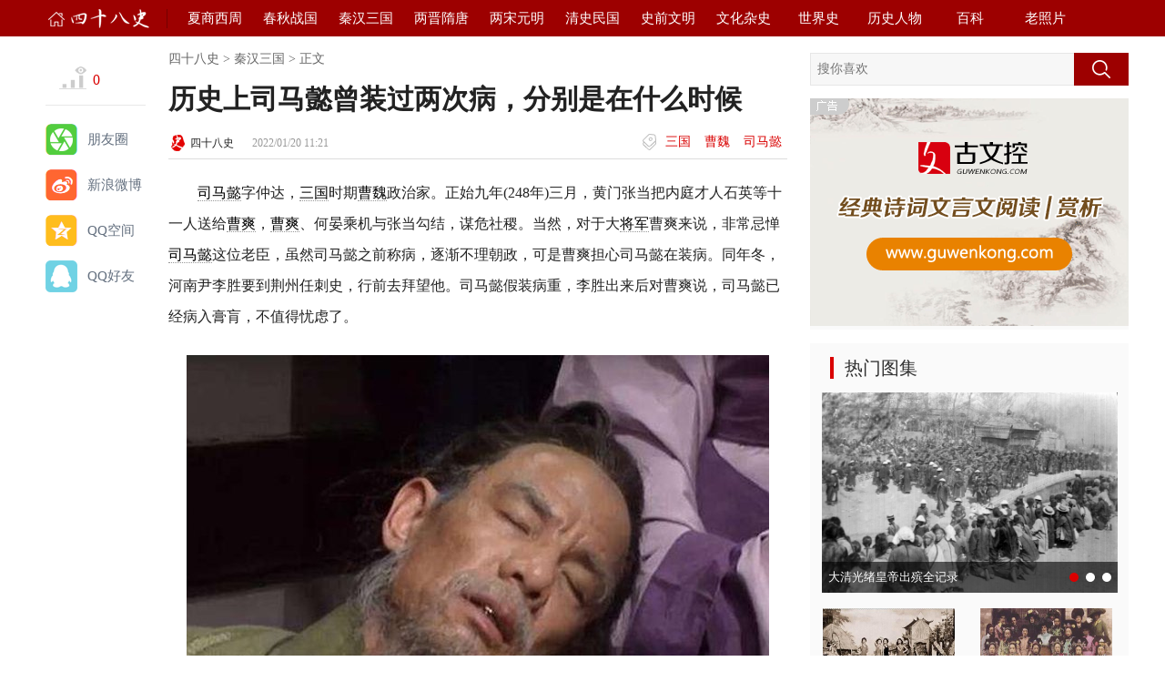

--- FILE ---
content_type: text/html; charset=UTF-8
request_url: https://www.48shi.com/article/8442.html
body_size: 10436
content:
<!DOCTYPE html>
<html lang="zh-CN">
<head>
<meta charset="UTF-8">
<meta http-equiv="X-UA-Compatible" content="IE=edge">
<meta name="applicable-device" content="pc">
<meta name="renderer" content="webkit">
<title>历史上司马懿曾装过两次病，分别是在什么时候 - 四十八史</title>
<meta name="keywords" content="三国,曹魏,司马懿" />
<meta name="description" content="司马懿字仲达，三国时期曹魏政治家，在司马懿的一生中，装病骗了曹爽之前，还有一次装病的经历，但是，司马懿第一次装病却被曹操识破。那么，问题来了，司马懿两次装病：为何第一次被识破，第二次却能骗了曹爽 " />
<link rel="Bookmark" href="//static-data.48shi.com/static/images/favicon.ico" type="image/x-icon"/>
<link rel="shortcut icon" href="//static-data.48shi.com/static/images/favicon.ico" type="image/x-icon"/>
<link href="//static-data.48shi.com/static/styles/dlh_s03051131.css" rel="stylesheet" type="text/css" />
<script src="//static-data.48shi.com/static/js/jquery.min.js" type="text/javascript"></script>
<script src="//static-data.48shi.com/static/js/cms.js"></script>
<script src="//static-data.48shi.com/static/js/lazyload.js" type="text/javascript"></script>
</head>
<body>
<!--TopHead-->
<div class="tophead-box">
  <div class="tophead">
    <div class="logo-box"><a href="https://www.48shi.com/" title="四十八史" target="_self"></a></div>
    <div class="nav">
      <ul>
        <li><a href="https://www.48shi.com/xiazhou/" target="_blank">夏商西周</a></li>
        <li><a href="https://www.48shi.com/chunqiu/" target="_blank">春秋战国</a></li>
        <li><a href="https://www.48shi.com/qinhan/" target="_blank">秦汉三国</a></li>
        <li><a href="https://www.48shi.com/suitang/" target="_blank">两晋隋唐</a></li>
        <li><a href="https://www.48shi.com/yuanming/" target="_blank">两宋元明</a></li>
        <li><a href="https://www.48shi.com/qingshi/" target="_blank">清史民国</a></li>
        <li><a href="https://www.48shi.com/shiqian/" target="_blank">史前文明</a></li>
		<li><a href="https://www.48shi.com/zashi/" target="_blank">文化杂史</a></li>
        <li><a href="https://www.48shi.com/world/" target="_blank">世界史</a></li>
        <li><a href="https://www.48shi.com/people/" target="_blank">历史人物</a></li>
		<li><a href="https://www.48shi.com/baike/" target="_blank">百科</a></li>
        <li style="border-right:none"><a href="https://www.48shi.com/show/" target="_blank">老照片</a></li>
      </ul>
    </div>
    <!--<div class="login-reg"> <a href="#">登陆</a> </div>-->
  </div>
</div><!--TopHead End-->
<!--Main-->
<div class="main">
  <div class="left-side">
    <div id="TagsFixed">
      <div class="left-comment"><a href="javascript:void(0)" class="dr_show_hits_8442">0</a>
      <script type="text/javascript"> 
    $.ajax({ 
        type: "GET", 
        url:"/index.php?s=api&c=module&siteid=1&app=article&m=hits&id=8442", 
        dataType: "jsonp", 
        success: function(data){ 
            if (data.code) { 
                $(".dr_show_hits_8442").html( formatNumber(data.msg) ); 
            } else { 
                dr_tips(0, data.msg); 
            } 
        } 
    }); 


    function formatNumber(num) {
        if (num >= 1000 && num < 10000) {
            return (num / 1000).toFixed(2) + "K";
        } else if (num >= 10000) {
            return (num / 10000).toFixed(2) + "W";
        }
        return num;
    }
</script>
</div>
      <div class="share">
        <div class="share-edit">
          <div class="share-bottom">
            <div class="bdsharebuttonbox"><a href="#" class="bds_weixin" data-cmd="weixin" title="分享到朋友圈">朋友圈</a><a href="#" class="bds_tsina" data-cmd="tsina" title="分享到新浪微博">新浪微博</a><a href="#" class="bds_qzone" data-cmd="qzone" title="分享到QQ空间">QQ空间</a><a href="#" class="popup_sqq" data-cmd="sqq" title="发送给QQ好友">QQ好友</a></div>
             <script>window._bd_share_config={"common":{"bdSnsKey":{},"bdText":"","bdMini":"3","bdMiniList":["qzone","tsina","weixin","renren","tqq","kaixin001","tqf","douban","diandian","people","xinhua","isohu","fbook","twi"],"bdPic":"","bdStyle":"2","bdSize":"32"},"share":{}};with(document)0[(getElementsByTagName('head')[0]||body).appendChild(createElement('script')).src='//static-data.48shi.com/static/api/js/share.js?v=89860593.js?cdnversion='+~(-new Date()/36e5)];</script>
          </div>
        </div>
      </div>
    </div>
  </div>
  <!--Left-Side End-->
  <!--center-side-->
  <div class="center-side">
    <!--Position--->
    <div class="position"><a href='https://www.48shi.com/'>四十八史</a> > <a href="https://www.48shi.com/qinhan">秦汉三国</a> 

 > 正文</div>
    <!--Position End--->
    <!--Left-Side-->
    <div class="titlebox">
      <div class="title">
        <div class="category">
                  </div>
        <h1>历史上司马懿曾装过两次病，分别是在什么时候</h1>
      </div>
      <div class="page-info">
        <div class="author">四十八史</div>
        <div class="time-source"></div>
        <div class="time-source">2022/01/20 11:21</div>
        <div class="tags-box"> <a href="/sanguo/" target="_blank">三国</a> <a href="/caowei/" target="_blank">曹魏</a> <a href="/renwu/simayi.html" target="_blank">司马懿</a></div>
      </div>
    </div>
    <!--Content-->
    <div class="content"><p>
	<a title="司马懿" href="/renwu/simayi.html" target="_blank">司马懿</a>字仲达，<a title="三国" href="/sanguo/" target="_blank">三国</a>时期<a title="曹魏" href="/caowei/" target="_blank">曹魏</a>政治家。正始九年(248年)三月，黄门张当把内庭才人石英等十一人送给<a title="曹爽" href="/renwu/caoshuang.html" target="_blank">曹爽</a>，<a title="曹爽" href="/renwu/caoshuang.html" target="_blank">曹爽</a>、何晏乘机与张当勾结，谋危社稷。当然，对于大<a title="将军" href="/tag/643" target="_blank">将军</a>曹爽来说，非常忌惮<a title="司马懿" href="/renwu/simayi.html" target="_blank">司马懿</a>这位老臣，虽然司马懿之前称病，逐渐不理朝政，可是曹爽担心司马懿在装病。同年冬，河南尹李胜要到荆州任刺史，行前去拜望他。司马懿假装病重，李胜出来后对曹爽说，司马懿已经病入膏肓，不值得忧虑了。</p>
<p style="text-align: center;">
	<img alt="" src="https://static-data.48shi.com/p/220120/1-220120110944331.jpg" style="width: 640px; height: 450px;" /></p>
<p>
	所以，曹爽等对司马懿未加戒备，也即司马懿成功装病，骗了曹爽。在此基础上，曹爽逐渐对司马懿放松了警惕，这无疑为后者发动<a title="高平陵之变" href="/item/8995.html" target="_blank">高平陵之变</a>奠定了良好的基础。值得注意的是，在司马懿的一生中，装病骗了曹爽之前，还有一次装病的经历，但是，司马懿第一次装病却被<a title="曹操" href="/renwu/caocao.html" target="_blank">曹操</a>识破。那么，问题来了，司马懿两次装病：为何第一次被识破，第二次却能骗了曹爽？</p>
<p style="text-align: center;">
	<img alt="" src="https://static-data.48shi.com/p/220120/1-220120111213921.jpg" style="width: 640px; height: 450px;" /></p>
<p>
	《晋书&middot;宣帝纪》中记载：汉建安六年，郡举上计掾。<a title="魏武帝" href="/renwu/caocao.html" target="_blank">魏武帝</a>为司空，闻而辟之，帝知汉运方微，不欲屈节<a title="曹氏" href="/renwu/caofuren.html" target="_blank">曹氏</a>，辞以风痹，不能起居。魏武使人夜往密刺之，帝坚卧不动。</p>
<p>
	建安六年(201年)，郡中推荐司马懿为上计掾(佐理州郡上计事务的官吏)。当时<a title="曹操" href="/renwu/caocao.html" target="_blank">曹操</a>正任司空，听说司马懿的名声后，派人征辟他到府中任职。对于曹操来说，一向是求贤若渴，自然不会错失司马懿这样的人才。况且，司马懿出生于世家大族，比如他的父亲<a title="司马防" href="/renwu/simafang.html" target="_blank">司马防</a>为京兆尹。而这，显然也是曹操极力拉拢的对象。</p>
<p style="text-align: center;">
	<img alt="" src="https://static-data.48shi.com/p/220120/1-220120111503215.jpg" style="width: 640px; height: 450px;" /></p>
<p>
	不过，面对曹操的征辟，司马懿认为曹操已经篡夺了<a title="东汉" href="/donghan/" target="_blank">东汉</a><a title="王朝" href="/tag/669" target="_blank">王朝</a>的大权，加上曹操出自<a title="宦官" href="/item/8747.html" target="_blank">宦官</a>之后，于是不愿意辅佐曹操，便借口自己有风痹症，身体不能起居而不出仕<a title="曹氏" href="/renwu/caofuren.html" target="_blank">曹氏</a>。曹操不相信，派人夜间去刺探消息，司马懿躺在那里，一动不动，像真染上风痹一般。</p>
<p>
	由此，非常明显的是，在第一次装病时，司马懿可谓非常投入，甚至连夜间都没有放松警惕。但是，最终的结果，却是司马懿还是被曹操识破了。</p>
<p style="text-align: center;">
	<img alt="" src="https://static-data.48shi.com/p/220120/1-220120111550632.jpg" style="width: 640px; height: 445px;" /></p>
<p>
	《晋书&middot;宣帝纪》：及魏武为<a title="丞相" href="/tag/1173" target="_blank">丞相</a>，又辟为文学掾，敕行者曰：&ldquo;若复盘桓，便收之。&rdquo;帝惧而就职。于是使与<a title="太子" href="/item/9313.html" target="_blank">太子</a>游处，迁黄门侍郎，转议郎、<a title="丞相" href="/tag/1173" target="_blank">丞相</a>东曹属，寻转主簿。</p>
<p>
	曹操担任<a title="东汉" href="/donghan/" target="_blank">东汉</a><a title="王朝" href="/tag/669" target="_blank">王朝</a>的丞相之后，强行征召司马懿为文学掾。曹操对使者说，他如果还和以前一样躺在床上不出仕，便将他抓起来。司马懿听说后非常畏惧，只得就职。曹操让他与<a title="太子" href="/item/9313.html" target="_blank">太子</a>往来游处，历任黄门侍郎、议郎、丞相东曹属、丞相主簿等职。对此，在笔者看来，这说明曹操之前就意识到司马懿在装病了。就曹操来说，之所以可以识破司马懿，原因主要分为以下几点。一方面，这是因为司马懿于公元179年出生，在曹操征辟他的时候，司马懿只有20多岁。考虑到司马懿的年龄，其装病的样子显然不符合实际的情况，这应该是过犹不及，从而被曹操识破了。</p>
<p style="text-align: center;">
	<img alt="" src="https://static-data.48shi.com/p/220120/1-220120111F6344.jpg" style="width: 640px; height: 450px;" /></p>
<p>
	另一方面，在汉末<a title="三国" href="/sanguo/" target="_blank">三国</a>时期，谋士文臣面对<a title="诸侯" href="/item/8799.html" target="_blank">诸侯</a>的征召，往往不会立即就答应，也即一开始的拒绝，很可能是为了抬高自己的身价。众所周知，太容易得到的东西，往往就不会珍惜。同样的道理，太容易得到的谋士，也往往不会获得主公的特别重视。所以，在曹操看来，司马懿出于抬高身价的考虑，这才装病拒绝自己的征召。对此，在笔者看来，这就如同<a title="刘备" href="/renwu/liubei.html" target="_blank">刘备</a>三顾茅庐，才获得<a title="诸葛亮" href="/renwu/zhugeliang.html" target="_blank">诸葛亮</a>的辅佐一样。如果一顾茅庐，<a title="诸葛亮" href="/renwu/zhugeliang.html" target="_blank">诸葛亮</a>就出山的话，显然是在自降身价。</p>
<p style="text-align: center;">
	<img alt="" src="https://static-data.48shi.com/p/220120/1-220120111R1G4.jpg" style="width: 640px; height: 450px;" /></p>
<p>
	作为才能不输诸葛亮的司马懿，也不愿意曹操一征召，自己就立即前往赴任，所以选择装病这一手段，这也是在给曹操一个台阶下，而不是直接拒绝曹操。当然，曹操非常强势，选择强行征召司马懿来担任丞相府的文学掾。自此开始，司马懿为曹操、<a title="曹丕" href="/renwu/caopi.html" target="_blank">曹丕</a>等所用。并因为获得<a title="魏文帝" href="/renwu/caopi.html" target="_blank">魏文帝</a><a title="曹丕" href="/renwu/caopi.html" target="_blank">曹丕</a>的信任，得以在<a title="曹魏" href="/caowei/" target="_blank">曹魏</a>平步青云。</p>
<p style="text-align: center;">
	<img alt="" src="https://static-data.48shi.com/p/220120/1-220120111914550.jpg" style="width: 640px; height: 450px;" /></p>
<p>
	最后，正始八年(247年)四月，曹爽用心腹何晏、邓飏、丁谧之谋，把郭太后迁到永宁宫。一时间，曹爽兄弟及其党羽掌握了曹魏的大权，尤其是兵权。同年五月，司马懿伪装生病，不问朝政。到了正始九年(248年)冬天，河南尹李胜要到荆州任刺史，行前去拜望他。结果，司马懿装病瞒过了李胜，也成功让大<a title="将军" href="/tag/643" target="_blank">将军</a>曹爽放松了警惕。当然，司马懿表面装病，实际上也在暗中布置，准备消灭曹爽势力。对此，在笔者看来，曹爽之所以没有识破司马懿的装病，主要还是因为公元248年时，司马懿已经70岁左右了。</p>
<p style="text-align: center;">
	<img alt="" src="https://static-data.48shi.com/p/220120/1-220120112131933.jpg" style="width: 640px; height: 450px;" /></p>
<p>
	在汉末三国时期，70岁已经是高龄了，对于当时的大部分文臣<a title="武将" href="/item/9441.html" target="_blank">武将</a>，很多在四五十岁的时候就病逝了。所以，70岁左右的司马懿称病，是一件非常合理的事情。考虑到司马懿在公元251年病逝，因此，在前几年，司马懿确实有可能就身体有恙了。在此基础上，司马懿在第二次装病，最终成功骗了曹魏大将军曹爽。当然，对于曹爽来说，因为经验不足，或者说是过于自大，没有对司马懿的身体情况进行更多的探查，这也是司马懿能够瞒天过海的原因之一。综上，司马懿曾两次装病：一次骗了曹爽，另一次却被曹操识破！</p>
    <div class="zan">
                     <a href="javascript:dr_module_digg('article', '8442', 1);" class="zan-a">
                                    <div id="module_digg_8442_1">--</div>
                                     </a>
                                     <script>$(function() {
                                         $.get("/index.php?is_ajax=1&s=zan&mid=article&id=8442", function(data){
                                             if (data.code) {
                                                 var s = data.data;
                                                 $('#module_digg_8442_0').html(s.a);
                                                 $('#module_digg_8442_1').html(s.b);
                                             }
                                     }, 'json');
                                     });</script>
                </div>
      <div class="statement">免责声明：凡未注明原创的内容均源自网络，版权归原作者所有，如有侵犯您的原创版权请<a href="mailto:48shi@qmail.top" target="_blank">告知</a>，我们将尽快删除相关内容。</div>
      <div class="browse-source"></div>
    </div>
    <!--Content End-->
    <!--ConterADImg-->
    <div class="contentimg-box">
      <div class="contentimg">
        <div class="_gk9gjxpdw6n"></div>
        <script type="text/javascript">
    (window.slotbydup = window.slotbydup || []).push({
        id: "u6391320",
        container: "_gk9gjxpdw6n",
        async: true
    });
</script>
        <!-- 多条广告如下脚本只需引入一次 -->
        <script type="text/javascript" src="//cpro.baidustatic.com/cpro/ui/cm.js" async="async" defer="defer" >
</script>
      </div>
    </div>
    <!--ConterADImg End-->
    <!--comment-->
    <!--comment end-->
    <!--Related-->
    <div class="related">
      <div class="relatedtit">延伸阅读</div>
      <!--Pubdate-->
      <div class="moreload">
        <div class="hidden">           <li class='lazy'>
            <div class="column-list">
              <div class="column-content">
                <div class="column-title"> <a href="https://www.48shi.com/article/9254.html" title="法正与诸葛亮，军事才能的较量与恩怨纠葛"> <img data-original="https://static-data.48shi.com/p/20240516/4186e45003e6a95.jpg" src="//static-data.48shi.com/static/images/loading.gif" width="160" height="105"> </a>
                  <h1><a href="https://www.48shi.com/article/9254.html" title="法正与诸葛亮，军事才能的较量与恩怨纠葛" target="_blank">法正与诸葛亮，军事才能的较量与恩怨纠葛</a></h1>
                </div>
                <div class="column-other">
                  2024/05/16<span class="comment">194 阅读</span></div>
              </div>
            </div>
          </li>
                    <li class='lazy'>
            <div class="column-list">
              <div class="column-content">
                <div class="column-title"> <a href="https://www.48shi.com/article/9139.html" title="司马懿如果看穿了空城计，结果会怎么样？"> <img data-original="https://static-data.48shi.com/p/20240326/d3abd766915acfc.jpg" src="//static-data.48shi.com/static/images/loading.gif" width="160" height="105"> </a>
                  <h1><a href="https://www.48shi.com/article/9139.html" title="司马懿如果看穿了空城计，结果会怎么样？" target="_blank">司马懿如果看穿了空城计，结果会怎么样？</a></h1>
                </div>
                <div class="column-other">
                  2024/03/26<span class="comment">162 阅读</span></div>
              </div>
            </div>
          </li>
                    <li class='lazy'>
            <div class="column-list">
              <div class="column-content">
                <div class="column-title"> <a href="https://www.48shi.com/article/9117.html" title="刘备的性格转变背后隐藏着怎样的心理和情感动因"> <img data-original="https://static-data.48shi.com/p/20240223/221c439ddb1d15b.jpg" src="//static-data.48shi.com/static/images/loading.gif" width="160" height="105"> </a>
                  <h1><a href="https://www.48shi.com/article/9117.html" title="刘备的性格转变背后隐藏着怎样的心理和情感动因" target="_blank">刘备的性格转变背后隐藏着怎样的心理和情感动因</a></h1>
                </div>
                <div class="column-other">
                  2024/02/23<span class="comment">208 阅读</span></div>
              </div>
            </div>
          </li>
                    <li class='lazy'>
            <div class="column-list">
              <div class="column-content">
                <div class="column-title"> <a href="https://www.48shi.com/article/9099.html" title="诸葛亮的婚姻生活：一夫一妻的传奇智谋家"> <img data-original="https://static-data.48shi.com/p/20240222/c0e295ccea2b45.jpg" src="//static-data.48shi.com/static/images/loading.gif" width="160" height="105"> </a>
                  <h1><a href="https://www.48shi.com/article/9099.html" title="诸葛亮的婚姻生活：一夫一妻的传奇智谋家" target="_blank">诸葛亮的婚姻生活：一夫一妻的传奇智谋家</a></h1>
                </div>
                <div class="column-other">
                  2024/02/22<span class="comment">236 阅读</span></div>
              </div>
            </div>
          </li>
                    <li class='lazy'>
            <div class="column-list">
              <div class="column-content">
                <div class="column-title"> <a href="https://www.48shi.com/article/9048.html" title="诸葛亮死后，司马懿为什么没能攻下蜀国"> <img data-original="https://static-data.48shi.com/p/20230531/1e5a7b667b031bb.jpg" src="//static-data.48shi.com/static/images/loading.gif" width="160" height="105"> </a>
                  <h1><a href="https://www.48shi.com/article/9048.html" title="诸葛亮死后，司马懿为什么没能攻下蜀国" target="_blank">诸葛亮死后，司马懿为什么没能攻下蜀国</a></h1>
                </div>
                <div class="column-other">
                  2023/05/31<span class="comment">184 阅读</span></div>
              </div>
            </div>
          </li>
                    <li class='lazy'>
            <div class="column-list">
              <div class="column-content">
                <div class="column-title"> <a href="https://www.48shi.com/article/9018.html" title="刘备在白帝城托孤给诸葛亮，真正目的是什么"> <img data-original="https://static-data.48shi.com/p/20230425/e770d5036c5f515.jpg" src="//static-data.48shi.com/static/images/loading.gif" width="160" height="105"> </a>
                  <h1><a href="https://www.48shi.com/article/9018.html" title="刘备在白帝城托孤给诸葛亮，真正目的是什么" target="_blank">刘备在白帝城托孤给诸葛亮，真正目的是什么</a></h1>
                </div>
                <div class="column-other">
                  2023/04/25<span class="comment">154 阅读</span></div>
              </div>
            </div>
          </li>
                    <li class='lazy'>
            <div class="column-list">
              <div class="column-content">
                <div class="column-title"> <a href="https://www.48shi.com/article/9011.html" title="诸葛亮那么厉害，为什么没能帮刘备统一天下"> <img data-original="https://static-data.48shi.com/p/20230423/115aeda45748dc1.jpg" src="//static-data.48shi.com/static/images/loading.gif" width="160" height="105"> </a>
                  <h1><a href="https://www.48shi.com/article/9011.html" title="诸葛亮那么厉害，为什么没能帮刘备统一天下" target="_blank">诸葛亮那么厉害，为什么没能帮刘备统一天下</a></h1>
                </div>
                <div class="column-other">
                  2023/04/23<span class="comment">187 阅读</span></div>
              </div>
            </div>
          </li>
                    <li class='lazy'>
            <div class="column-list">
              <div class="column-content">
                <div class="column-title"> <a href="https://www.48shi.com/article/9008.html" title="刘备真的是汉室宗亲吗？真相是什么"> <img data-original="https://static-data.48shi.com/p/20230421/f966c42aec6cb74.jpg" src="//static-data.48shi.com/static/images/loading.gif" width="160" height="105"> </a>
                  <h1><a href="https://www.48shi.com/article/9008.html" title="刘备真的是汉室宗亲吗？真相是什么" target="_blank">刘备真的是汉室宗亲吗？真相是什么</a></h1>
                </div>
                <div class="column-other">
                  2023/04/21<span class="comment">175 阅读</span></div>
              </div>
            </div>
          </li>
                    <li class='lazy'>
            <div class="column-list">
              <div class="column-content">
                <div class="column-title"> <a href="https://www.48shi.com/article/8998.html" title="诸葛亮临死前，是怎么看清刘禅的真面目的"> <img data-original="https://static-data.48shi.com/p/20230201/ff4f9e2fb95a7f3.jpg" src="//static-data.48shi.com/static/images/loading.gif" width="160" height="105"> </a>
                  <h1><a href="https://www.48shi.com/article/8998.html" title="诸葛亮临死前，是怎么看清刘禅的真面目的" target="_blank">诸葛亮临死前，是怎么看清刘禅的真面目的</a></h1>
                </div>
                <div class="column-other">
                  2023/02/01<span class="comment">180 阅读</span></div>
              </div>
            </div>
          </li>
                    <li class='lazy'>
            <div class="column-list">
              <div class="column-content">
                <div class="column-title"> <a href="https://www.48shi.com/article/8993.html" title="司马懿为什么不敢在曹睿活着的时候发动兵变"> <img data-original="https://static-data.48shi.com/p/20230131/dcb43247e8f4f.jpg" src="//static-data.48shi.com/static/images/loading.gif" width="160" height="105"> </a>
                  <h1><a href="https://www.48shi.com/article/8993.html" title="司马懿为什么不敢在曹睿活着的时候发动兵变" target="_blank">司马懿为什么不敢在曹睿活着的时候发动兵变</a></h1>
                </div>
                <div class="column-other">
                  2023/01/31<span class="comment">139 阅读</span></div>
              </div>
            </div>
          </li>
                    <li class='lazy'>
            <div class="column-list">
              <div class="column-content">
                <div class="column-title"> <a href="https://www.48shi.com/article/8992.html" title="刘备并无大才，诸葛亮为什么会选择辅佐他"> <img data-original="https://static-data.48shi.com/p/20221226/ff6fc30dff57aec.jpg" src="//static-data.48shi.com/static/images/loading.gif" width="160" height="105"> </a>
                  <h1><a href="https://www.48shi.com/article/8992.html" title="刘备并无大才，诸葛亮为什么会选择辅佐他" target="_blank">刘备并无大才，诸葛亮为什么会选择辅佐他</a></h1>
                </div>
                <div class="column-other">
                  2022/12/26<span class="comment">150 阅读</span></div>
              </div>
            </div>
          </li>
                    <li class='lazy'>
            <div class="column-list">
              <div class="column-content">
                <div class="column-title"> <a href="https://www.48shi.com/article/8972.html" title="诸葛亮如何在合理的范围内给予魏延最大的保护"> <img data-original="https://static-data.48shi.com/p/20221209/7a21c8b7ff562e.jpg" src="//static-data.48shi.com/static/images/loading.gif" width="160" height="105"> </a>
                  <h1><a href="https://www.48shi.com/article/8972.html" title="诸葛亮如何在合理的范围内给予魏延最大的保护" target="_blank">诸葛亮如何在合理的范围内给予魏延最大的保护</a></h1>
                </div>
                <div class="column-other">
                  2022/12/09<span class="comment">153 阅读</span></div>
              </div>
            </div>
          </li>
                    <li class='lazy'>
            <div class="column-list">
              <div class="column-content">
                <div class="column-title"> <a href="https://www.48shi.com/article/8967.html" title="刘备打仗都没出现粮食问题，诸葛亮北伐时为何粮食总是不够"> <img data-original="https://static-data.48shi.com/p/20220928/9294811562ae9be.jpg" src="//static-data.48shi.com/static/images/loading.gif" width="160" height="105"> </a>
                  <h1><a href="https://www.48shi.com/article/8967.html" title="刘备打仗都没出现粮食问题，诸葛亮北伐时为何粮食总是不够" target="_blank">刘备打仗都没出现粮食问题，诸葛亮北伐时为何粮食总是不够</a></h1>
                </div>
                <div class="column-other">
                  2022/09/28<span class="comment">229 阅读</span></div>
              </div>
            </div>
          </li>
                    <li class='lazy'>
            <div class="column-list">
              <div class="column-content">
                <div class="column-title"> <a href="https://www.48shi.com/article/8957.html" title="为什么说曹操死后，才是真正的三国时期"> <img data-original="https://static-data.48shi.com/p/20220919/8e295737c18a250.jpg" src="//static-data.48shi.com/static/images/loading.gif" width="160" height="105"> </a>
                  <h1><a href="https://www.48shi.com/article/8957.html" title="为什么说曹操死后，才是真正的三国时期" target="_blank">为什么说曹操死后，才是真正的三国时期</a></h1>
                </div>
                <div class="column-other">
                  2022/09/19<span class="comment">180 阅读</span></div>
              </div>
            </div>
          </li>
                    <li class='lazy'>
            <div class="column-list">
              <div class="column-content">
                <div class="column-title"> <a href="https://www.48shi.com/article/8939.html" title="若是刘备统一天下他会诛杀功臣吗"> <img data-original="https://static-data.48shi.com/p/20220903/88511e4a5fc26e9.jpg" src="//static-data.48shi.com/static/images/loading.gif" width="160" height="105"> </a>
                  <h1><a href="https://www.48shi.com/article/8939.html" title="若是刘备统一天下他会诛杀功臣吗" target="_blank">若是刘备统一天下他会诛杀功臣吗</a></h1>
                </div>
                <div class="column-other">
                  2022/09/03<span class="comment">172 阅读</span></div>
              </div>
            </div>
          </li>
                    <li class='lazy'>
            <div class="column-list">
              <div class="column-content">
                <div class="column-title"> <a href="https://www.48shi.com/article/8929.html" title="关羽的汉寿亭侯，为什么值得被张辽、徐晃眼红、羡慕"> <img data-original="https://static-data.48shi.com/p/20220822/fc4adf91458f138.jpg" src="//static-data.48shi.com/static/images/loading.gif" width="160" height="105"> </a>
                  <h1><a href="https://www.48shi.com/article/8929.html" title="关羽的汉寿亭侯，为什么值得被张辽、徐晃眼红、羡慕" target="_blank">关羽的汉寿亭侯，为什么值得被张辽、徐晃眼红、羡慕</a></h1>
                </div>
                <div class="column-other">
                  2022/08/22<span class="comment">187 阅读</span></div>
              </div>
            </div>
          </li>
                    <li class='lazy'>
            <div class="column-list">
              <div class="column-content">
                <div class="column-title"> <a href="https://www.48shi.com/article/8913.html" title="刘禅被司马昭迁到洛阳居住后，他是怎么度过余生的"> <img data-original="https://static-data.48shi.com/p/20220819/0bc7e46a1428630.jpg" src="//static-data.48shi.com/static/images/loading.gif" width="160" height="105"> </a>
                  <h1><a href="https://www.48shi.com/article/8913.html" title="刘禅被司马昭迁到洛阳居住后，他是怎么度过余生的" target="_blank">刘禅被司马昭迁到洛阳居住后，他是怎么度过余生的</a></h1>
                </div>
                <div class="column-other">
                  2022/08/19<span class="comment">212 阅读</span></div>
              </div>
            </div>
          </li>
                    <li class='lazy'>
            <div class="column-list">
              <div class="column-content">
                <div class="column-title"> <a href="https://www.48shi.com/article/8908.html" title="庞统为什么要劝刘备放弃荆州，进取关中"> <img data-original="https://static-data.48shi.com/p/20220818/1cd55e06bb63170.jpg" src="//static-data.48shi.com/static/images/loading.gif" width="160" height="105"> </a>
                  <h1><a href="https://www.48shi.com/article/8908.html" title="庞统为什么要劝刘备放弃荆州，进取关中" target="_blank">庞统为什么要劝刘备放弃荆州，进取关中</a></h1>
                </div>
                <div class="column-other">
                  2022/08/18<span class="comment">194 阅读</span></div>
              </div>
            </div>
          </li>
                    <li class='lazy'>
            <div class="column-list">
              <div class="column-content">
                <div class="column-title"> <a href="https://www.48shi.com/article/8905.html" title="刘封立了那么多功勋 刘备为什么还要赐死他"> <img data-original="https://static-data.48shi.com/p/20220812/d8d44b3c41f267e.jpg" src="//static-data.48shi.com/static/images/loading.gif" width="160" height="105"> </a>
                  <h1><a href="https://www.48shi.com/article/8905.html" title="刘封立了那么多功勋 刘备为什么还要赐死他" target="_blank">刘封立了那么多功勋 刘备为什么还要赐死他</a></h1>
                </div>
                <div class="column-other">
                  2022/08/12<span class="comment">175 阅读</span></div>
              </div>
            </div>
          </li>
                    <li class='lazy'>
            <div class="column-list">
              <div class="column-content">
                <div class="column-title"> <a href="https://www.48shi.com/article/8896.html" title="诸葛亮为何不心生嫉妒，反而是欣赏法正，谦让法正"> <img data-original="https://static-data.48shi.com/p/20220806/e067a0491c226e1.jpg" src="//static-data.48shi.com/static/images/loading.gif" width="160" height="105"> </a>
                  <h1><a href="https://www.48shi.com/article/8896.html" title="诸葛亮为何不心生嫉妒，反而是欣赏法正，谦让法正" target="_blank">诸葛亮为何不心生嫉妒，反而是欣赏法正，谦让法正</a></h1>
                </div>
                <div class="column-other">
                  2022/08/06<span class="comment">169 阅读</span></div>
              </div>
            </div>
          </li>
                    <li class='lazy'>
            <div class="column-list">
              <div class="column-content">
                <div class="column-title"> <a href="https://www.48shi.com/article/8894.html" title="刘备举兵伐吴的时候，为什么不带马超"> <img data-original="https://static-data.48shi.com/p/20220730/4a3b209c8b4504b.jpg" src="//static-data.48shi.com/static/images/loading.gif" width="160" height="105"> </a>
                  <h1><a href="https://www.48shi.com/article/8894.html" title="刘备举兵伐吴的时候，为什么不带马超" target="_blank">刘备举兵伐吴的时候，为什么不带马超</a></h1>
                </div>
                <div class="column-other">
                  2022/07/30<span class="comment">201 阅读</span></div>
              </div>
            </div>
          </li>
                    <li class='lazy'>
            <div class="column-list">
              <div class="column-content">
                <div class="column-title"> <a href="https://www.48shi.com/article/8887.html" title="司马懿的父亲是什么人，他是如何结识曹操的"> <img data-original="https://static-data.48shi.com/p/20220728/de2dbd3773148a4.jpg" src="//static-data.48shi.com/static/images/loading.gif" width="160" height="105"> </a>
                  <h1><a href="https://www.48shi.com/article/8887.html" title="司马懿的父亲是什么人，他是如何结识曹操的" target="_blank">司马懿的父亲是什么人，他是如何结识曹操的</a></h1>
                </div>
                <div class="column-other">
                  2022/07/28<span class="comment">192 阅读</span></div>
              </div>
            </div>
          </li>
                    <li class='lazy'>
            <div class="column-list">
              <div class="column-content">
                <div class="column-title"> <a href="https://www.48shi.com/article/8883.html" title="诸葛亮死后，为何刘禅撤去了丞相这个职位？"> <img data-original="https://static-data.48shi.com/p/191119/1-191119102H1425.jpg" src="//static-data.48shi.com/static/images/loading.gif" width="160" height="105"> </a>
                  <h1><a href="https://www.48shi.com/article/8883.html" title="诸葛亮死后，为何刘禅撤去了丞相这个职位？" target="_blank">诸葛亮死后，为何刘禅撤去了丞相这个职位？</a></h1>
                </div>
                <div class="column-other">
                  2022/07/28<span class="comment">161 阅读</span></div>
              </div>
            </div>
          </li>
                    <li class='lazy'>
            <div class="column-list">
              <div class="column-content">
                <div class="column-title"> <a href="https://www.48shi.com/article/8875.html" title="曹操把貂蝉赏赐给关羽，为何关羽会拒绝呢？"> <img data-original="https://static-data.48shi.com/p/190925/1-1Z925154102C0.jpg" src="//static-data.48shi.com/static/images/loading.gif" width="160" height="105"> </a>
                  <h1><a href="https://www.48shi.com/article/8875.html" title="曹操把貂蝉赏赐给关羽，为何关羽会拒绝呢？" target="_blank">曹操把貂蝉赏赐给关羽，为何关羽会拒绝呢？</a></h1>
                </div>
                <div class="column-other">
                  2022/07/24<span class="comment">173 阅读</span></div>
              </div>
            </div>
          </li>
                    <li class='lazy'>
            <div class="column-list">
              <div class="column-content">
                <div class="column-title"> <a href="https://www.48shi.com/article/8872.html" title="三国最大骗局：温酒斩华雄另有其人 根本不是关羽"> <img data-original="https://static-data.48shi.com/p/20220614/8ed6d147415a7b7.jpg" src="//static-data.48shi.com/static/images/loading.gif" width="160" height="105"> </a>
                  <h1><a href="https://www.48shi.com/article/8872.html" title="三国最大骗局：温酒斩华雄另有其人 根本不是关羽" target="_blank">三国最大骗局：温酒斩华雄另有其人 根本不是关羽</a></h1>
                </div>
                <div class="column-other">
                  2022/06/14<span class="comment">175 阅读</span></div>
              </div>
            </div>
          </li>
          </div>
        <ul class="list">
          数据加载中，请稍后...
        </ul>
        <div class="more"><a href="javascript:;" onClick="moreload.loadMore();">点击查看更多</a></div>
      </div>
      <!--Pubdate End---->
    </div>
    <!--Related End-->
  </div>
  <!--center-side End-->
  <!--Right-side-->
  <div class="right-side">
   <!--search-->

<div class="search">
    <form action="https://www.48shi.com/index.php" method="get">
        <div class="textbox">
            <input type="hidden" name="s" value="search">
            <input type="hidden" name="c" value="home">
            <input class="inputstyle" name="keyword" id='search_keyword' autocomplete="off" autocorrect="off" maxlength="64" placeholder="搜你喜欢" placeholder="" required oninvalid="setCustomValidity('请输入搜索内容');" oninput="setCustomValidity('');"/>
        </div>
        <div class="seachbot">
            <input type="image" src="//static-data.48shi.com/static/images/tags_search_img.gif" />
        </div>
    </form>
</div>
<!--search End-->
<!--Rightimg-->
<div class="rightimg-one">
    <div class="rightimg-nb">
       <a href="https://www.guwenkong.com/" title="古文控 - Guwenkong.com" target="_blank"><img src="//static-data.48shi.com/static/b/guwenkong_300_250.gif" width="350" height="250" alt="古文控 - Guwenkong.com"></a>
    </div>
</div>
<!--Rightimgimg End-->
<!--Recommend-->
<div class="recommend-box">
    <div class="recommend">
        <div class="recommend-titile">热门图集</div>
    </div>
    <div class="recommend-img">
        <!--Focus-->
        <div class="focus">
            <div class="slider-wrapper">
                <ul class="slider">
                                        <li class="undis"><a href="https://www.48shi.com/show/4428.html" title="大清光绪皇帝出殡全记录" target="_blank"><img src="https://static-data.48shi.com/p/190311/1-1Z311100159-52.jpg" alt="大清光绪皇帝出殡全记录" width="325" height="220" /></a></li>
                                        
                                        <li class="undis"><a href="https://www.48shi.com/show/7311.html" title="民国八大美女晚年照片，我们不经感叹：岁月无情，红颜易老" target="_blank"><img src="https://static-data.48shi.com/p/191127/1-19112G11F3.jpg" alt="民国八大美女晚年照片，我们不经感叹：岁月无情，红颜易老" width="325" height="220" /></a></li>
                                        <li class="undis"><a href="https://www.48shi.com/show/4888.html" title="老照片再现1949年的解放军" target="_blank"><img src="https://static-data.48shi.com/p/190626/1-1Z6260U034-51.jpg" alt="老照片再现1949年的解放军" width="325" height="220" /></a></li>
                                    </ul>
                <ul class="slider-control">
                                        <li class="cur"><a href="https://www.48shi.com/show/4428.html" title="大清光绪皇帝出殡全记录" target="_blank"></a></li>
                                                            <li><a href="https://www.48shi.com/show/7311.html" title="民国八大美女晚年照片，我们不经感叹：岁月无情，红颜易老" target="_blank"></a></li>
                                        <li><a href="https://www.48shi.com/show/4888.html" title="老照片再现1949年的解放军" target="_blank"></a></li>
                                    </ul>
                <div class="div-opa"></div>
                <ul class="image-info">
                                        <li class=""><a href="https://www.48shi.com/show/4428.html" title="大清光绪皇帝出殡全记录" target="_blank">大清光绪皇帝出殡全记录</a></li>
                                                            <li class="undis"><a href="https://www.48shi.com/show/7311.html" title="民国八大美女晚年照片，我们不经感叹：岁月无情，红颜易老" target="_blank"> 民国八大美女晚年照片</a></li>
                                        <li class="undis"><a href="https://www.48shi.com/show/4888.html" title="老照片再现1949年的解放军" target="_blank">老照片再现1949年的解放军</a></li>
                                    </ul>
            </div>
        </div>
        <!--Focus End-->
    </div>
    <div class="hotimg-list">
        <ul class="hotimg-list">
                        <li><a href="https://www.48shi.com/show/4427.html" title="揭秘民国时代的艳舞表演" target="_blank"><img src="https://static-data.48shi.com/p/190311/1-1Z311095424-53.jpg" alt="揭秘民国时代的艳舞表演" width="145" height="80" /><span>揭秘民国时代的艳舞表演</span></a></li>
                        <li><a href="https://www.48shi.com/show/4429.html" title="历史的后宫生活是否真如电视所演？" target="_blank"><img src="https://static-data.48shi.com/p/190311/1-1Z311101601.png" alt="历史的后宫生活是否真如电视所演？" width="145" height="80" /><span>历史的后宫生活是否真如电视所演</span></a></li>
                        <li><a href="https://www.48shi.com/show/4425.html" title="皇城1900 清宫罕见老照片" target="_blank"><img src="https://static-data.48shi.com/p/190311/1-1Z311093925.jpg" alt="皇城1900 清宫罕见老照片" width="145" height="80" /><span>皇城1900 清宫罕见老照片</span></a></li>
                        <li><a href="https://www.48shi.com/show/7170.html" title="民国时期的国葬！一代枭雄袁世凯出殡当天" target="_blank"><img src="https://static-data.48shi.com/p/191113/1-1911130TK0.jpg" alt="民国时期的国葬！一代枭雄袁世凯出殡当天" width="145" height="80" /><span>民国时期的国葬：袁世凯出殡当天</span></a></li>
                    </ul>
    </div>
</div>
<!--Recommend End-->
<!--Rightimg-->
<div class="rightimg">
    <div class="rightimg-nb">
         <a href="https://www.guwenkong.com/" title="古文控 - Guwenkong.com" target="_blank"><img src="//static-data.48shi.com/static/b/guwenkong_300_250.gif" width="350" height="250" alt="古文控 - Guwenkong.com"></a>
    </div>
</div>
<!--Rightimgimg End-->
<!--HotArticles-->
<div class="hotart-box" id="hotmend">
    <div class="hotart">
        <div class="hotart-titile">一周热文</div>
    </div>
    <div class="hotart-main">         <div class="hotart-list"><a href="https://www.48shi.com/article/7617.html" title="蔡文姬都已经两次改嫁了，董祀为什么还会包容蔡文姬" target="_blank"><img src="https://static-data.48shi.com/p/200708/1-200FQ3491HW.jpg" alt="蔡文姬都已经两次改嫁了，董祀为什么还会包容蔡文姬" width="94" height="60" /></a>
            <h1><a href="https://www.48shi.com/article/7617.html" title="蔡文姬都已经两次改嫁了，董祀为什么还会包容蔡文姬" target="_blank">蔡文姬都已经两次改嫁了，董祀为什么还会包容蔡文姬</a></h1>
            <span>722 阅读</span> </div>
                <div class="hotart-list"><a href="https://www.48shi.com/article/5786.html" title="蜀汉北伐为何不选择其他出口，而总是选择祁山通道出去" target="_blank"><img src="https://static-data.48shi.com/p/190823/1-1ZR3132P94H.jpg" alt="蜀汉北伐为何不选择其他出口，而总是选择祁山通道出去" width="94" height="60" /></a>
            <h1><a href="https://www.48shi.com/article/5786.html" title="蜀汉北伐为何不选择其他出口，而总是选择祁山通道出去" target="_blank">蜀汉北伐为何不选择其他出口，而总是选择祁山通道出去</a></h1>
            <span>215 阅读</span> </div>
                <div class="hotart-list"><a href="https://www.48shi.com/article/4947.html" title="猪八戒为什么取名八戒？猪八戒是怎么样的人" target="_blank"><img src="https://static-data.48shi.com/p/190701/1-1ZF1111331955.jpg" alt="猪八戒为什么取名八戒？猪八戒是怎么样的人" width="94" height="60" /></a>
            <h1><a href="https://www.48shi.com/article/4947.html" title="猪八戒为什么取名八戒？猪八戒是怎么样的人" target="_blank">猪八戒为什么取名八戒？猪八戒是怎么样的人</a></h1>
            <span>516 阅读</span> </div>
                <div class="hotart-list"><a href="https://www.48shi.com/article/7219.html" title="曹操为何要等到袁绍彻底覆灭，才发布《求贤令》" target="_blank"><img src="https://static-data.48shi.com/p/191119/1-191119135132648.jpg" alt="曹操为何要等到袁绍彻底覆灭，才发布《求贤令》" width="94" height="60" /></a>
            <h1><a href="https://www.48shi.com/article/7219.html" title="曹操为何要等到袁绍彻底覆灭，才发布《求贤令》" target="_blank">曹操为何要等到袁绍彻底覆灭，才发布《求贤令》</a></h1>
            <span>251 阅读</span> </div>
                <div class="hotart-list"><a href="https://www.48shi.com/article/7502.html" title="刘邦逃跑为什么要丢孩子？刘邦和夏侯婴演戏给谁看" target="_blank"><img src="https://static-data.48shi.com/p/191223/1-191223102A01J.jpg" alt="刘邦逃跑为什么要丢孩子？刘邦和夏侯婴演戏给谁看" width="94" height="60" /></a>
            <h1><a href="https://www.48shi.com/article/7502.html" title="刘邦逃跑为什么要丢孩子？刘邦和夏侯婴演戏给谁看" target="_blank">刘邦逃跑为什么要丢孩子？刘邦和夏侯婴演戏给谁看</a></h1>
            <span>415 阅读</span> </div>
         </div>
</div>
<!--HotArticles End-->
  </div>
  <!--Right-side End-->
</div>
<!--Main End-->
<!--Copy-->
<div class="copy">
  <div class="copytext">
    <p>Copyright <span style="font-family:Arial, Helvetica, sans-serif">&#169;</span>
      <script src="//static-data.48shi.com/static/js/copydata.js" type="text/javascript"></script>
      48shi.com All Rights Reserved. 四十八史 版权所有</p>
    <p><a href="https://beian.miit.gov.cn/" target="_blank">鲁ICP备2022001862号-18</a>
      <!--<a target="_blank" href="https://www.beian.gov.cn/portal/registerSystemInfo?recordcode=37130202371818"><img src="//static-data.48shi.com/static/images/ba-ghs.png" />鲁公网安备 37130202371818号</a>-->
    </p>
  </div>
</div>
<!--Copy End-->
<!--Scrolltotop-->
<a href="#0" class="cd-top">Top</a>
<!--Scrolltotop End-->
</body>
</html>
<script type="application/javascript">
if (dr_is_mobile()) {
            // 移动端链接地址
     document.location.href = 'https://m.48shi.com/article/8442.html';
 }
</script>
<script src="//static-data.48shi.com/static/js/tpl-subpage2.js"></script>
<script src="//static-data.48shi.com/static/js/artload.js" type="text/javascript"></script>
<script src="//static-data.48shi.com/static/js/fixed-art.js" type="text/javascript"></script>
<script src="//static-data.48shi.com/static/js/baidu_js_push.js" type="text/javascript"></script>
<script src="//static-data.48shi.com/static/js/top.js" type="text/javascript"></script>
<span style="display:none">
<script src="//static-data.48shi.com/static/js/countcode.js" language="javascript" type="text/javascript"></script>
</span>

--- FILE ---
content_type: application/javascript
request_url: https://static-data.48shi.com/static/js/copydata.js
body_size: 117
content:
var d = new Date();
document.write(''+d.getFullYear());


//文本框
function Check()
{  
    if ( document.getElementById("keyword").value=="") 
    {
        alert('请输入用户名!'); 
        return false;
    }
	 return true;
}

--- FILE ---
content_type: application/javascript
request_url: https://static-data.48shi.com/static/js/tpl-subpage2.js
body_size: 385
content:
$(function(){
	$(".tab-option a").hover(function(){
		$(this).siblings().removeClass("cur");
		$(this).addClass("cur");
		$(this).parent().siblings(".tab-content").hide();
		$(this).parent().siblings(".tab-content").eq($(this).index()).show();
	});
});


$(function(){
	var len = $(".slider li").length;
	var index = 0;
	var picTimer;

	$(".slider-control li").mouseover(function() {
		index = $(".slider-control li").index(this);
		showPics(index);
		});

	$(".slider-wrapper").hover(function() {
		clearInterval(picTimer);
		},function() {
			picTimer = setInterval(function() {
				showPics(index);
				index++;
				if(index == len) {index = 0;}
			},5000);
	}).trigger("mouseleave");

	//显示图片函数，根据接收的index值显示相应的内容
	index = index + 1;
	function showPics(index) {
		$(".slider li").hide();
		$(".slider li").eq(index).fadeIn();
		$(".slider-control li").removeClass("cur").eq(index).addClass("cur"); //为当前的按钮切换到选中的效果
		$(".image-info li").hide();
		$(".image-info li").eq(index).fadeIn();
	}

});


--- FILE ---
content_type: application/javascript
request_url: https://static-data.48shi.com/static/js/fixed-art.js
body_size: 349
content:
$(function () {
        var ie6 = /msie 6/i.test(navigator.userAgent)
        , dv = $('#TagsFixed'), st;
        dv.attr('otop', dv.offset().top); //存储原来的距离顶部的距离
        $(window).scroll(function () {
            st = Math.max(document.body.scrollTop || document.documentElement.scrollTop);
            if (st >= parseInt(dv.attr('otop'))) {
                if (ie6) {//IE6不支持fixed属性，所以只能靠设置position为absolute和top实现此效果
                    dv.css({ position: 'absolute', top: st });
                }
                else if (dv.css('position') != 'fixed') dv.css({ 'position': 'fixed', top: 40 });
            } else if (dv.css('position') != 'static') dv.css({ 'position': 'static' });
        });
    });


$(function () {
        var ie6 = /msie 6/i.test(navigator.userAgent)
        , dv = $('#hotmend'), st;
        dv.attr('otop', dv.offset().top); //存储原来的距离顶部的距离
        $(window).scroll(function () {
            st = Math.max(document.body.scrollTop || document.documentElement.scrollTop);
            if (st >= parseInt(dv.attr('otop'))) {
                if (ie6) {//IE6不支持fixed属性，所以只能靠设置position为absolute和top实现此效果
                    dv.css({ position: 'absolute', top: st });
                }
                else if (dv.css('position') != 'fixed') dv.css({ 'position': 'fixed', top: 42 });
            } else if (dv.css('position') != 'static') dv.css({ 'position': 'static' });
        });
    });

--- FILE ---
content_type: application/javascript
request_url: https://static-data.48shi.com/static/js/artload.js
body_size: 480
content:
		var _content = []; //临时存储li循环内容
		var moreload = {
			_default:5, //默认显示图片个数
			_loading:5,  //每次点击按钮后加载的个数
			init:function(){
				var lis = $(".moreload .hidden li");
				$(".moreload ul.list").html("");
				for(var n=0;n<moreload._default;n++){
					lis.eq(n).appendTo(".moreload ul.list");
				}
				$(".moreload ul.list img").each(function(){
					$(this).attr('src',$(this).attr('realSrc'));
				})
				for(var i=moreload._default;i<lis.length;i++){
					_content.push(lis.eq(i));
				}
				$(".moreload .hidden").html("");
			},
			loadMore:function(){
				var mLis = $(".moreload ul.list li").length;
				for(var i =0;i<moreload._loading;i++){
					var target = _content.shift();
					if(!target){
						$('.moreload .more').html("<p>没有更多信息</p>");
						break;
					}
					$(".moreload ul.list").append(target);
					$(".moreload ul.list img").eq(mLis+i).each(function(){
						$(this).attr('src',$(this).attr('realSrc'));
					});
				}
			}
		}
		moreload.init();
		
		


//DIV有内容显示没也内容隐藏
var txt = $('.category').text();
if(txt == 0){
$('.category').css('display','none');
}else{
$('category').css('display','block');
}

--- FILE ---
content_type: application/javascript
request_url: https://static-data.48shi.com/static/js/lazyload.js
body_size: 517
content:
 init();

    function init() {
      var images = document.images;
      // 加载首屏图片
      for (var i = 0, len = images.length; i < len; i++) {
        var obj = images[i];
        // 如果在可视区域并且还没被加载过
        if(obj.getBoundingClientRect().top < document.documentElement.clientHeight && !obj.isLoad) {
          obj.isLoad = true;
          // 先调用 HTML5 方法
          if (obj.dataset) 
            imageLoaded(obj, obj.dataset.original);
          else 
            imageLoaded(obj, obj.getAttribute('data-original'));
        } else {
          break;
        }
      }
    }

    window.onscroll = function() {
      lazyload();
    };
    
    function lazyload() {
      var lazy = 500;
      var images = document.images;
      for (var i = 0, len = images.length; i < len; i++) {
        var obj = images[i];
        if (obj.getBoundingClientRect().top - lazy < document.documentElement.clientHeight && !obj.isLoad) {
          obj.isLoad = true;
          obj.style.cssText = "transition: ''; opacity: 0;"
          if (obj.dataset) 
            imageLoaded(obj, obj.dataset.original);
          else 
            imageLoaded(obj, obj.getAttribute('data-original'));
        }

        if (obj.getBoundingClientRect().top < document.documentElement.clientHeight && !obj.isShow) {
          obj.isShow = true;
          obj.style.cssText = "transition: 1s; opacity: 1;"
        }
      }
    }

    function imageLoaded(obj, src) {
      var img = new Image();
      img.onload = function() {
        obj.src = src;
      };
      img.src = src;
    }